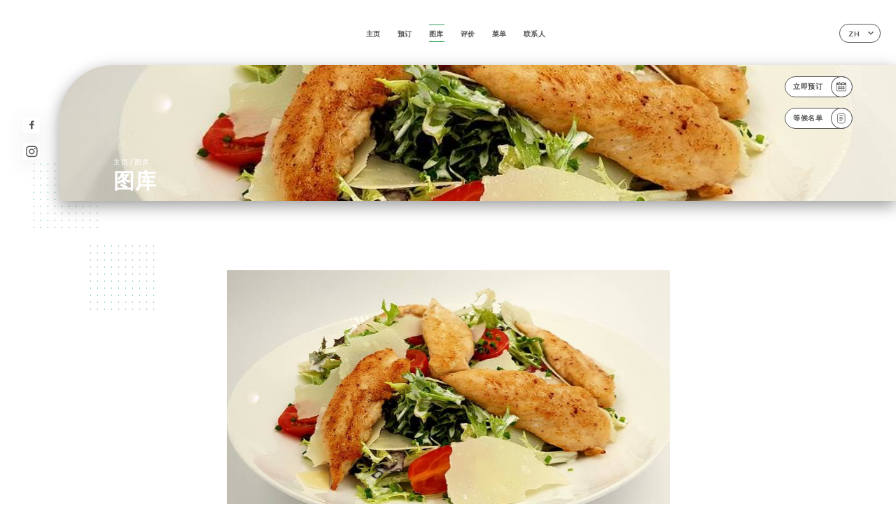

--- FILE ---
content_type: text/html; charset=UTF-8
request_url: https://le-petit-bouchon-de-la-place.fr/zh/gallery
body_size: 5894
content:
<!DOCTYPE html>
<html lang="zh">
    <head>
        <meta charset="utf-8">
        <meta name="viewport" content="width=device-width, initial-scale=1, maximum-scale=1">
        <meta name="csrf-token" content="mWRhiFCyhZh4eeekZ36CmkuaNEBRv2mpUPFSaJV5">
                    <link rel="apple-touch-icon" sizes="180x180" href="https://le-petit-bouchon-de-la-place.fr/favicons/apple-touch-icon.png">
            <link rel="icon" type="image/png" sizes="32x32" href="https://le-petit-bouchon-de-la-place.fr/favicons/favicon-32x32.png">
            <link rel="icon" type="image/png" sizes="16x16" href="https://le-petit-bouchon-de-la-place.fr/favicons/favicon-16x16.png">
        
        <title>LE PETIT BOUCHON DE LA PLACE | Site officiel, réservez en ligne </title>

        <!-- Styles -->
        <link rel="stylesheet" href="/css/app.css?id=0ef99605022392d7dced500510acf1e4">

        <script async src="https://www.googletagmanager.com/gtag/js?id=G-RBH1XXM88G"></script>
        <script>
            window.dataLayer = window.dataLayer || [];
            function gtag(){dataLayer.push(arguments);}

            gtag('js', new Date());
            gtag('set', { 'shop_id': '2048', 'source': 'minisite', 'click_type': 'info' });
            gtag('config', 'G-RBH1XXM88G', { send_page_view: false });
            gtag('event', 'page_view', { 'shop_id': '2048', 'source': 'minisite', 'click_type': 'info' });

            function gcallback(callback, timeout) {
                var called = false;
                function fn() {
                    if (!called) {
                        called = true;
                        callback();
                    }
                }
                setTimeout(fn, timeout || 1000);
                return fn;
            }

            function gevent(eventName, data = {}, timeout = null) {
                if (typeof data !== 'object') {
                    throw new Error('data must be an object.');
                }

                if (timeout !== null && (typeof timeout !== 'number' || timeout <= 0)) {
                    throw new Error('Timeout must be a valid positive number.');
                }

                data['source'] = data['source'] || 'uniiti';
                data['click_type'] = data['click_type'] || 'info';
                data['shop_id'] = '2048';

                if (timeout && data['hitCallback']) {
                    data['hitCallback'] = gcallback(data['hitCallback'], timeout);
                }

                gtag('event', eventName, data);
            }
        </script>
        <!-- Scripts -->
        <script src="/js/app.js?id=4ef27fb7b2905857220db1d609121ff7" defer></script>       

        
    </head>
    <body>
        <div class="container white">
            <!-- Adding #header__navigation -->
<div class="header-contain ">
    <button type="button" class="burger-menu" id="burger_menu">
        <span class="burger-circle">
            <span class="burger-bars">
                <span class="first-bar"></span>
                <span class="second-bar"></span>
                <span class="third-bar"></span>
            </span>
        </span>
        <div class="menu-text">菜单</div>
    </button>
    <div class="lang">
        <span class="btn-primary">
            <span class="text">
                zh
            </span>
            <span class="icon">
                <i class="ic ic-arrow-down"></i>
            </span>
        </span>
    
        <div class="lang_contain drop-flag">
    <div class="blur_lang"></div>
    <div class="lang_container ">
        <a href="#" class="close">
            <i class="ic ic-close"></i>
        </a>
        <div class="header_lang">
            <img src="/svg/shapes/language_illu.svg" alt="">
            <p>选择您的语言：</p>
        </div>
        <ul>
                                                                                                                                                                                                                                                                                <li>
                        <a class="active" href="/zh/gallery">
                            <i class="flag flag-zh"></i>
                            <span>简体中文（中文）</span>
                            <i class="ic ic_check_lang"></i>
                        </a>
                    </li>
                                                                                                                                                                                                                                
                                                <li>
                        <a href="/fr/gallery">
                            <i class="flag flag-fr"></i>
                            <span>法语</span>
                        </a>
                    </li>
                                                                <li>
                        <a href="/en/gallery">
                            <i class="flag flag-en"></i>
                            <span>英语</span>
                        </a>
                    </li>
                                                                <li>
                        <a href="/es/gallery">
                            <i class="flag flag-es"></i>
                            <span>西班牙语</span>
                        </a>
                    </li>
                                                                <li>
                        <a href="/ca/gallery">
                            <i class="flag flag-ca"></i>
                            <span>加泰罗尼亚语</span>
                        </a>
                    </li>
                                                                <li>
                        <a href="/it/gallery">
                            <i class="flag flag-it"></i>
                            <span>意大利语</span>
                        </a>
                    </li>
                                                                <li>
                        <a href="/de/gallery">
                            <i class="flag flag-de"></i>
                            <span>德语</span>
                        </a>
                    </li>
                                                                <li>
                        <a href="/pt/gallery">
                            <i class="flag flag-pt"></i>
                            <span>葡萄牙语</span>
                        </a>
                    </li>
                                                                <li>
                        <a href="/sv/gallery">
                            <i class="flag flag-sv"></i>
                            <span>瑞典语</span>
                        </a>
                    </li>
                                                                                            <li>
                        <a href="/ja/gallery">
                            <i class="flag flag-ja"></i>
                            <span>日语</span>
                        </a>
                    </li>
                                                                <li>
                        <a href="/ru/gallery">
                            <i class="flag flag-ru"></i>
                            <span>俄语</span>
                        </a>
                    </li>
                                                                <li>
                        <a href="/ar/gallery">
                            <i class="flag flag-ar"></i>
                            <span>阿拉伯语</span>
                        </a>
                    </li>
                                                                <li>
                        <a href="/nl/gallery">
                            <i class="flag flag-nl"></i>
                            <span>荷兰语</span>
                        </a>
                    </li>
                                                                <li>
                        <a href="/ko/gallery">
                            <i class="flag flag-ko"></i>
                            <span>한국어（韩语）</span>
                        </a>
                    </li>
                                                                <li>
                        <a href="/cs/gallery">
                            <i class="flag flag-cs"></i>
                            <span>捷克语</span>
                        </a>
                    </li>
                                                                <li>
                        <a href="/el/gallery">
                            <i class="flag flag-el"></i>
                            <span>希腊语</span>
                        </a>
                    </li>
                                    </ul>
    </div>
</div>
    
    </div>
    <div class="blur-main-menu"></div>
    <section class="menu-bar">
        <div class="row">
            <span class="menu-close" id="menu_close"></span>
            <header>
                <!-- Header Menu navigation -->
                <div class="menu-overlay-mobile">
                    <div class="pattern-1 pattern-top pattern"></div>
                    <div class="pattern-1 pattern-bottom pattern"></div>
                    <!-- Social Media Links -->
                    <div class="social-networks">
                                                <a href="https://www.facebook.com/Le-Petit-Bouchon-De-La-Place-259103378084099/" target="_blank" title="Facebook">
                            <i class="fa-brands fa-facebook"></i>
                        </a>
                                                <a href="https://www.instagram.com/lepetitbouchondelaplace/?hl=fr" target="_blank" title="Instagram">
                            <i class="fa-brands fa-instagram"></i>
                        </a>
                                            </div>
                    <!-- Social Media Links -->
                </div>
                <!-- Header Menu navigation -->
                <div class="header__menu-right">
                    <div class=" menu__items">
                        <ul class="menu">
                                                                                                <li><a href="https://le-petit-bouchon-de-la-place.fr/zh" class=" link">主页</a></li>
                                                                                                                                            <li><a href="https://le-petit-bouchon-de-la-place.fr/zh/booking" class=" link">预订</a></li>
                                                                                                            
                                                                    
                                                                                                <li><a href="https://le-petit-bouchon-de-la-place.fr/zh/gallery" class="active link">图库</a></li>
                                                                                                    
                                                                                                <li><a href="https://le-petit-bouchon-de-la-place.fr/zh/opinions" class=" link">评价</a></li>
                                                                                                    
                                                                                                <li><a href="https://le-petit-bouchon-de-la-place.fr/zh/services" class=" link">菜单</a></li>
                                                                                                    
                                                                                                <li><a href="https://le-petit-bouchon-de-la-place.fr/zh/contact" class=" link">联系人</a></li>
                                                                                                    
                                                    </ul>
                    </div>
                </div>
                <!-- Header Menu navigation -->
            </header>
        </div>
    </section>
    <!-- End #header__navigation -->
</div>
    <div class="header-page">
        <div class="scroll-section">
            <!-- See more Button scroll -->            
        </div>  
        <!-- Square Pattern -->
        <div class="pattern-1 pattern-left pattern "></div>
        <!-- Square Pattern -->
        <main style="background-image: url('https://uniiti.com/images/shops/slides/1a999e272fd78d877e79dbcac3f575887f60b272.jpeg')" class="">
            <section>
                
                <!-- Voir sur la carte Button -->
                <div class="main-top vnoire-details">
                    <div class="header__menu-left">
                                                    <div class="menu__btns">
                                <a href="https://le-petit-bouchon-de-la-place.fr/zh/booking" class="btn-primary">
                                    <span class="text">
                                        立即预订
                                    </span>
                                    <span class="icon">
                                        <i class="ic ic-calendar"></i>
                                    </span>
                                </a>
                            </div>
                                                                                                                        <div class="menu__btns">
                            <a href="#" data-slug="le-petit-bouchon-de-la-place" data-lang="zh" class="btn-primary waitlistBtn">
                                <span class="text">
                                    等候名单
                                </span>
                                <span class="icon">
                                    <i class="ic ic-waitlis"></i>
                                </span>
                            </a>
                            <div class="blur_lang"></div>
                            <div class="headerMenuLeftOpen ">
                                <a href="#" class="close">
                                    <i class="ic ic-close"></i>
                                </a>
                                <div class="content waitlistIframe">

                                </div>
                            </div>
                        </div>
                                            </div>
                </div>
                <!-- Voir sur la carte Button -->

                <div class="filter"></div>

                <!-- Social Media Links -->
                <div class="social-networks">
                                <a href="https://www.facebook.com/Le-Petit-Bouchon-De-La-Place-259103378084099/" target="_blank" title="Facebook">
                    <i class="fa-brands fa-facebook"></i>
                </a>
                                <a href="https://www.instagram.com/lepetitbouchondelaplace/?hl=fr" target="_blank" title="Instagram">
                    <i class="fa-brands fa-instagram"></i>
                </a>
                                </div>
                <!-- Social Media Links -->

                <!-- Content of Top main page -->
                <div class="main-middle ">
                    <div class="block-headline">
                        <a href="#">主页 <span>/</span>图库</a>
                        <h1>
                            图库
                        </h1>
                    </div>
                </div>
                <!-- Content of Top main page -->

            </section>
        </main>
        <section class="quotes reach">
        <div class="contain">
            <div class="row">
                            </div>
        </div>
    </section>

    <section class="gallery">
        <!-- Latest News Card Section -->
                <div class="row">
            <div class="pattern-1 pattern-left pattern"></div>
            <div class="pattern-1 pattern-right pattern"></div>
            <div class="swiper post-swiper">
                <!-- Additional required wrapper -->
                <div class="swiper-wrapper swiper-slide-post">
                                                                <div class="swiper-slide">
                            <div class="item" data-slide="0">
                                <img src="https://uniiti.com/images/shops/slides/1a999e272fd78d877e79dbcac3f575887f60b272.jpeg" class="swiper-lazy" />
                                <div class="swiper-lazy-preloader"></div>
                            </div>
                                                    </div>
                                    </div>
                <!-- If we need navigation buttons -->
                <div class="navigation">
                    <div class="read-more swiper-button-prev">
                        <a href="#" class="see-news">
                            <i class="ic ic-arrow-left"></i>
                        </a>
                    </div>
                    <div class="read-more swiper-button-next">
                        <a href="#" class="see-news">
                            <i class="ic ic-arrow-right"></i>
                        </a>
                    </div>
                </div>
            </div>
            <div class="popup" style="display:none;">
                <div class="read-more close-btn">
                    <a href="#" class="see-news close">
                        <i class="ic ic-close"></i>
                    </a>
                </div>
                <div class="swiper gallery-popup">
                    <div class="swiper-wrapper">
                                                                        <div class="gallery-image swiper-slide">
                                <div class="item" data-slide="0">
                                    <img src="https://uniiti.com/images/shops/slides/1a999e272fd78d877e79dbcac3f575887f60b272.jpeg" class="swiper-lazy" />
                                </div>
                                                            </div>
                                            </div>
                    <!-- If we need navigation buttons -->
                    <div class="navigation">
                        <div class="read-more swiper-button-prev">
                            <a href="#" class="see-news">
                                <i class="ic ic-arrow-left"></i>
                            </a>
                            <p>
                                上一页
                            </p>
                        </div>
                        <div class="read-more swiper-button-next">
                            <a href="#" class="see-news">
                                <i class="ic ic-arrow-right"></i>
                            </a>
                            <p>
                                下一页
                            </p>
                        </div>
                    </div>
                </div>
            </div>
        </div>
                            </section>

    </div>

            <section class="badges-footer">
                <div class="contain">
                    <div class="row ">
                        <h3>您也可以在…找到我们</h3>
                        <ul>
                                                            <li class="tooltip">
                                    <a href="https://www.tripadvisor.fr/Restaurant_Review-g187265-d15668884-Reviews-Le_Petit_Bouchon_de_la_Place-Lyon_Rhone_Auvergne_Rhone_Alpes.html" target="_blank">
                                        <i class="bd bd-tripadvisor"></i>
                                    </a>
                                    <span class="tooltiptext">Trip Advisor</span>
                                </li>
                                                            <li class="tooltip">
                                    <a href="https://www.yelp.com/biz/le-petit-bouchon-de-la-place-lyon" target="_blank">
                                        <i class="bd bd-yelp"></i>
                                    </a>
                                    <span class="tooltiptext">Yelp</span>
                                </li>
                                                            <li class="tooltip">
                                    <a href="https://uniiti.com/shop/le-petit-bouchon-de-la-place" target="_blank">
                                        <i class="bd bd-uniiti"></i>
                                    </a>
                                    <span class="tooltiptext">Uniiti</span>
                                </li>
                                                            <li class="tooltip">
                                    <a href="https://www.linternaute.com/restaurant/restaurant/155797/les-pampres-rouges.shtml" target="_blank">
                                        <i class="bd bd-linternaute"></i>
                                    </a>
                                    <span class="tooltiptext">L&#039;internaute</span>
                                </li>
                                                    </ul>
                    </div>
                </div>
            </section>

            <section class="footer">
                <div class="contain">
                    <div class="row">
                        <div class="footer-container">
                            <div class="footer-identity">
                                <h2>Le Petit Bouchon de la Place</h2>
                                <address>
                                                                            <span>4 Place Neuve Saint-Jean</span>
                                        <span>69005 Lyon France</span>
                                                                    </address>
                                                                    <a href="tel:+33487625304" class="btn-primary phone_btn">
                                        <span class="text">
                                            +33487625304
                                        </span>
                                        <span class="icon">
                                            <i class="ic ic-phone"></i>
                                        </span>
                                    </a>
                                                                <div class="lang">
                                    <span class="btn-primary">
                                        <span class="text">
                                            zh
                                        </span>
                                        <span class="icon">
                                            <i class="ic ic-arrow-down"></i>
                                        </span>
                                    </span>
                                
                                    <div class="lang_contain drop-flag">
    <div class="blur_lang"></div>
    <div class="lang_container ">
        <a href="#" class="close">
            <i class="ic ic-close"></i>
        </a>
        <div class="header_lang">
            <img src="/svg/shapes/language_illu.svg" alt="">
            <p>选择您的语言：</p>
        </div>
        <ul>
                                                                                                                                                                                                                                                                                <li>
                        <a class="active" href="/zh/gallery">
                            <i class="flag flag-zh"></i>
                            <span>简体中文（中文）</span>
                            <i class="ic ic_check_lang"></i>
                        </a>
                    </li>
                                                                                                                                                                                                                                
                                                <li>
                        <a href="/fr/gallery">
                            <i class="flag flag-fr"></i>
                            <span>法语</span>
                        </a>
                    </li>
                                                                <li>
                        <a href="/en/gallery">
                            <i class="flag flag-en"></i>
                            <span>英语</span>
                        </a>
                    </li>
                                                                <li>
                        <a href="/es/gallery">
                            <i class="flag flag-es"></i>
                            <span>西班牙语</span>
                        </a>
                    </li>
                                                                <li>
                        <a href="/ca/gallery">
                            <i class="flag flag-ca"></i>
                            <span>加泰罗尼亚语</span>
                        </a>
                    </li>
                                                                <li>
                        <a href="/it/gallery">
                            <i class="flag flag-it"></i>
                            <span>意大利语</span>
                        </a>
                    </li>
                                                                <li>
                        <a href="/de/gallery">
                            <i class="flag flag-de"></i>
                            <span>德语</span>
                        </a>
                    </li>
                                                                <li>
                        <a href="/pt/gallery">
                            <i class="flag flag-pt"></i>
                            <span>葡萄牙语</span>
                        </a>
                    </li>
                                                                <li>
                        <a href="/sv/gallery">
                            <i class="flag flag-sv"></i>
                            <span>瑞典语</span>
                        </a>
                    </li>
                                                                                            <li>
                        <a href="/ja/gallery">
                            <i class="flag flag-ja"></i>
                            <span>日语</span>
                        </a>
                    </li>
                                                                <li>
                        <a href="/ru/gallery">
                            <i class="flag flag-ru"></i>
                            <span>俄语</span>
                        </a>
                    </li>
                                                                <li>
                        <a href="/ar/gallery">
                            <i class="flag flag-ar"></i>
                            <span>阿拉伯语</span>
                        </a>
                    </li>
                                                                <li>
                        <a href="/nl/gallery">
                            <i class="flag flag-nl"></i>
                            <span>荷兰语</span>
                        </a>
                    </li>
                                                                <li>
                        <a href="/ko/gallery">
                            <i class="flag flag-ko"></i>
                            <span>한국어（韩语）</span>
                        </a>
                    </li>
                                                                <li>
                        <a href="/cs/gallery">
                            <i class="flag flag-cs"></i>
                            <span>捷克语</span>
                        </a>
                    </li>
                                                                <li>
                        <a href="/el/gallery">
                            <i class="flag flag-el"></i>
                            <span>希腊语</span>
                        </a>
                    </li>
                                    </ul>
    </div>
</div>
                                
                                </div>
                            </div>
                            <div class="footer-list ">
                                <ul>
                                                                                                                        <li><a href="https://le-petit-bouchon-de-la-place.fr/zh" class="link">主页</a></li>
                                                                                                                                                                <li><a href="https://le-petit-bouchon-de-la-place.fr/zh/gallery" class="link">图库</a></li>
                                                                                                                                                                <li><a href="https://le-petit-bouchon-de-la-place.fr/zh/opinions" class="link">评价</a></li>
                                                                                                                                                                <li><a href="https://le-petit-bouchon-de-la-place.fr/zh/services" class="link">菜单</a></li>
                                                                                                                                                                <li><a href="https://le-petit-bouchon-de-la-place.fr/zh/contact" class="link">联系人</a></li>
                                                                                                                <li><a href="https://le-petit-bouchon-de-la-place.fr/zh/legal-notice">法律声明</a></li>
                                </ul>
                            </div>
                                                        <div class="divider"></div>
                            <div class="newsletter ">
                                <div class="right">
                                    <div class="newsletter-details">
    <h2>
        关注所有店铺消息 Le Petit Bouchon de la Place
    </h2>
    <!-- Social Media Links -->
    <div class="social-networks">
            <a href="https://www.facebook.com/Le-Petit-Bouchon-De-La-Place-259103378084099/" target="_blank" title="Facebook">
            <i class="fa-brands fa-facebook"></i>
        </a>
            <a href="https://www.instagram.com/lepetitbouchondelaplace/?hl=fr" target="_blank" title="Instagram">
            <i class="fa-brands fa-instagram"></i>
        </a>
        </div>
    <!-- Social Media Links -->
    <p>
        注册时事通讯，随时查看活动和促销活动预告。
    </p>
    <div class="info-letter"></div>
    <div class="form-input">
        <form id="form" method="POST"
      action="https://le-petit-bouchon-de-la-place.fr/zh/submit-newsletter"
      class="form-letter"
>
    <input type="hidden" name="_token" value="mWRhiFCyhZh4eeekZ36CmkuaNEBRv2mpUPFSaJV5">
    
    <input class="checkfield" name="email" placeholder="您的电子邮件……">
            <button id="addLetter" type="submit">确认</button>
</form>
    </div>
</div>                                </div>
                            </div>
                                                        
                        </div>
                        <div class="copyright-container">
                            <div class="copyright">© Copyright 2026 - Le Petit Bouchon de la Place - 保留所有权利</div>
                            <div class="designed-by ">
                                <span>网站创建方式：</span>
                                <span class="ic ic-heart"></span>
                                <span>地点：</span>
                                <div class="dashed"></div>
                                <span class="ic ic-eiffeltower"></span>
                                <span>技术支持： <a href="https://uniiti.com/" target="_blank">Uniiti</a></span>
                            </div>
                        </div>
                    </div>
                </div>
            </section>

            <!-- Scroll bottom secttion-->
                                                <nav class="reserve-section">    
                        <a href="https://le-petit-bouchon-de-la-place.fr/zh/booking" target=&quot;_blank&quot;>
                            <i class="illu illu-waitlist"></i>
                            <span>立即预订</span>
                        </a>
                    </nav>                    
                            
            <!-- Quick links-->
            <nav class="nav-mobile">
                                                                                        <a href="https://le-petit-bouchon-de-la-place.fr/zh/booking"><i class="illu illu-reserver" title="Réserver"></i> 预订</a>                
                                                                                                                                    <a class="waitlistBtn" data-slug="le-petit-bouchon-de-la-place" data-lang="zh" href="#"><i class="illu illu-waitlist" title="Liste d’attente"></i> 等候名单</a>
                            <div class="blur_lang"></div>
                            <div class="headerMenuLeftOpen ">
                                <a href="#" class="close">
                                    <i class="ic ic-close"></i>
                                </a>
                                <div class="content waitlistIframe">

                                </div>
                            </div>
                                                                                                        <a href="https://le-petit-bouchon-de-la-place.fr/zh/services"><i class="illu illu-menu" title="Carte"></i> 菜单</a>
                                                                                <a href="https://maps.google.com/?q=45.7628092,4.8272575" target="_blank"><i class="illu illu-itineraire" title="Itinéraire"></i> Itinéraire</a>                    
                                                </nav>



        </div>

        
        <style>        
            main section .see-more .square,
            .header-page .articles .contain .row .card .content .left h2::after,
            .header-page .events .contain .row .card .content .left h2::after,
            .faq .contain .row .question::after, .legales .contain .row .question::after,
            .row header .header__menu-right .menu__items .menu li .link:hover::after,
            .row header .header__menu-right .menu__items .menu li .link:hover::before,
            .row header .header__menu-right .menu__items .menu li .active::before,
            .row header .header__menu-right .menu__items .menu li .active::after,
            section .contain .row .latest-news .news-content .left .title a::after,
            .scroll-section .see-more .square,
            .services_items::after,
            .services .contain .row .services_menu .services_pack .info_menu .info p::after,
            .social-networks .diveder,
            .reserve-section,
            .container.dark .both-btn .divider,
            .container.black .both-btn .divider {
                background-color: #33A35C;
            }
            .black main section .filter {
                background-color: #FFFFFF;
                opacity: 0.4                
            }
            .row .about-us .description,
            main section .see-more .arrow,
            .scroll-section .see-more .square,
            .scroll-section .see-more .arrow,
            .btn-primary:hover,
            .btn-primary:hover .icon,
            .see-more:hover,
            .read-more a:hover,
            .read-more span:hover,
            .container.dark .btn-primary:hover,
            main section .main-bottom .block-avis .link-arrow a:hover,
            .services .contain .row .header .tabs .tab-item a.active-item,
            .services .contain .row .header .tabs .tab-item a:hover {
                border-color: #33A35C !important;
            }
            .container .lang .lang_contain .lang_container ul li a:hover,
            .container .lang .lang_contain .lang_container ul li a.active {
                border-color: #33A35C !important;
                box-shadow: 0px 8px 34px rgba(0, 0, 0, 0.06);
            }
            .pattern,
            .row .review .right-review .ic-quote-left,
            .row .review .right-review .ic-quote-right,
            .quotes .row .ic,
            .container.black main section .main-middle .mobile-pattern,
            main section .main-middle .mobile-pattern,
            .news-articles .left .arrows-news,
            .services .contain .row .notice .ic-info-services,
            .services .contain .row .services_menu .divider i,
            section .contain .row .latest-news .news-image,
            .news-articles .right .articles-card .image,
            .container.dark .reserve-section a .illu-reserver,
            .container.dark .reserve-section a .illu-order,
            .container.black .reserve-section a .illu-reserver,
            .container.black .reserve-section a .illu-order,
            .container.dark .reserve-section a .illu-waitlist,
            .container.black .reserve-section a .illu-waitlist,
            .container .lang .lang_contain .lang_container ul li .ic_check_lang,
            .gallery .row .video-swiper .swiper-slide-video .swiper-slide .thumb_cover{ 
                background-color: #33A35C;
                -webkit-mask-size: contain;
                mask-size: cover;
                -webkit-mask-repeat: no-repeat;
                -webkit-mask-position: center center;                
            }
            .container.dark .reserve-section span,
            .container.black .reserve-section span {
                color: #33A35C;
            }
            .row .about-us .description a,
            .article-detail .contain .row .content .content-description a{
                color: #33A35C;
                text-decoration: underline;
                display: inline-block;
            }
            .booking .row .links a:hover,
            .booking .contain .row .iframe .links a:hover,
            .usel .contain .row .iframe .links a:hover {
                border-color: #33A35C;
                color: #33A35C !important;
            }
            main section .main-middle .block-headline h1 {
                font-size: clamp(30px, 60px, 50px);
            }
            @media  screen and (max-width: 1024px) {
                main section .main-middle .block-headline .block-logo .filter-logo-desktop {
                        display: none;
                }
                main section .main-middle .block-headline .block-logo .filter-logo-mobile {
                    display: flex;
                    align-items: center;
                    justify-content: center;                    
                }                
                main section .main-middle .block-headline h1 {
                    font-size: clamp(30px,60px, 50px);
                    line-height: 60px;
                }
            }
        </style>
    </body>
</html>
<script>
    translation = {
        empty_field: '抱歉！请输入您的电子邮件',
        newsletter_success: '太棒了，您已注册时事通讯！',
        newsletter_error: '您的电子邮件格式必须有效。例如：name@domain.com',
        newsletter_exist: '抱歉！您已注册时事通讯',
    },
    shop = {
        longitude: '4.8272575',
        latitude: '45.7628092'
    },
    env = {
        BOOKING_PARAM: 'https://uniiti.com',
        CURRENT_DOMAIN: 'le-petit-bouchon-de-la-place.fr',
        uniiti_id: '2048',
        MAP_API_TOKEN:  '2a13d35f-bfc9-4a00-aa02-10963c4ece41',
    }
</script>


--- FILE ---
content_type: image/svg+xml
request_url: https://le-petit-bouchon-de-la-place.fr/svg/shapes/pattern1.svg
body_size: 6050
content:
<svg xmlns="http://www.w3.org/2000/svg" width="130" height="130" viewBox="0 0 130 130">
    <g fill="none" fill-rule="evenodd">
        <g fill="#27499F">
            <path d="M128 127c.552 0 1 .448 1 1s-.448 1-1 1-1-.448-1-1 .448-1 1-1zm-14 0c.552 0 1 .448 1 1s-.448 1-1 1-1-.448-1-1 .448-1 1-1zm-14 0c.552 0 1 .448 1 1s-.448 1-1 1-1-.448-1-1 .448-1 1-1zm-14 0c.552 0 1 .448 1 1s-.448 1-1 1-1-.448-1-1 .448-1 1-1zm-14 0c.552 0 1 .448 1 1s-.448 1-1 1-1-.448-1-1 .448-1 1-1zm-14 0c.552 0 1 .448 1 1s-.448 1-1 1-1-.448-1-1 .448-1 1-1zm-14 0c.552 0 1 .448 1 1s-.448 1-1 1-1-.448-1-1 .448-1 1-1zm-14 0c.552 0 1 .448 1 1s-.448 1-1 1-1-.448-1-1 .448-1 1-1zm-14 0c.552 0 1 .448 1 1s-.448 1-1 1-1-.448-1-1 .448-1 1-1zm-14 0c.552 0 1 .448 1 1s-.448 1-1 1-1-.448-1-1 .448-1 1-1zm126-14c.552 0 1 .448 1 1s-.448 1-1 1-1-.448-1-1 .448-1 1-1zm-14 0c.552 0 1 .448 1 1s-.448 1-1 1-1-.448-1-1 .448-1 1-1zm-14 0c.552 0 1 .448 1 1s-.448 1-1 1-1-.448-1-1 .448-1 1-1zm-14 0c.552 0 1 .448 1 1s-.448 1-1 1-1-.448-1-1 .448-1 1-1zm-14 0c.552 0 1 .448 1 1s-.448 1-1 1-1-.448-1-1 .448-1 1-1zm-14 0c.552 0 1 .448 1 1s-.448 1-1 1-1-.448-1-1 .448-1 1-1zm-14 0c.552 0 1 .448 1 1s-.448 1-1 1-1-.448-1-1 .448-1 1-1zm-14 0c.552 0 1 .448 1 1s-.448 1-1 1-1-.448-1-1 .448-1 1-1zm-14 0c.552 0 1 .448 1 1s-.448 1-1 1-1-.448-1-1 .448-1 1-1zm-14 0c.552 0 1 .448 1 1s-.448 1-1 1-1-.448-1-1 .448-1 1-1zm126-14c.552 0 1 .448 1 1s-.448 1-1 1-1-.448-1-1 .448-1 1-1zm-14 0c.552 0 1 .448 1 1s-.448 1-1 1-1-.448-1-1 .448-1 1-1zm-14 0c.552 0 1 .448 1 1s-.448 1-1 1-1-.448-1-1 .448-1 1-1zm-14 0c.552 0 1 .448 1 1s-.448 1-1 1-1-.448-1-1 .448-1 1-1zm-14 0c.552 0 1 .448 1 1s-.448 1-1 1-1-.448-1-1 .448-1 1-1zm-14 0c.552 0 1 .448 1 1s-.448 1-1 1-1-.448-1-1 .448-1 1-1zm-14 0c.552 0 1 .448 1 1s-.448 1-1 1-1-.448-1-1 .448-1 1-1zm-14 0c.552 0 1 .448 1 1s-.448 1-1 1-1-.448-1-1 .448-1 1-1zm-14 0c.552 0 1 .448 1 1s-.448 1-1 1-1-.448-1-1 .448-1 1-1zM2 99c.552 0 1 .448 1 1s-.448 1-1 1-1-.448-1-1 .448-1 1-1zm126-14c.552 0 1 .448 1 1s-.448 1-1 1-1-.448-1-1 .448-1 1-1zm-14 0c.552 0 1 .448 1 1s-.448 1-1 1-1-.448-1-1 .448-1 1-1zm-14 0c.552 0 1 .448 1 1s-.448 1-1 1-1-.448-1-1 .448-1 1-1zm-14 0c.552 0 1 .448 1 1s-.448 1-1 1-1-.448-1-1 .448-1 1-1zm-14 0c.552 0 1 .448 1 1s-.448 1-1 1-1-.448-1-1 .448-1 1-1zm-14 0c.552 0 1 .448 1 1s-.448 1-1 1-1-.448-1-1 .448-1 1-1zm-14 0c.552 0 1 .448 1 1s-.448 1-1 1-1-.448-1-1 .448-1 1-1zm-14 0c.552 0 1 .448 1 1s-.448 1-1 1-1-.448-1-1 .448-1 1-1zm-14 0c.552 0 1 .448 1 1s-.448 1-1 1-1-.448-1-1 .448-1 1-1zM2 85c.552 0 1 .448 1 1s-.448 1-1 1-1-.448-1-1 .448-1 1-1zm126-14c.552 0 1 .448 1 1s-.448 1-1 1-1-.448-1-1 .448-1 1-1zm-14 0c.552 0 1 .448 1 1s-.448 1-1 1-1-.448-1-1 .448-1 1-1zm-14 0c.552 0 1 .448 1 1s-.448 1-1 1-1-.448-1-1 .448-1 1-1zm-14 0c.552 0 1 .448 1 1s-.448 1-1 1-1-.448-1-1 .448-1 1-1zm-14 0c.552 0 1 .448 1 1s-.448 1-1 1-1-.448-1-1 .448-1 1-1zm-14 0c.552 0 1 .448 1 1s-.448 1-1 1-1-.448-1-1 .448-1 1-1zm-14 0c.552 0 1 .448 1 1s-.448 1-1 1-1-.448-1-1 .448-1 1-1zm-14 0c.552 0 1 .448 1 1s-.448 1-1 1-1-.448-1-1 .448-1 1-1zm-14 0c.552 0 1 .448 1 1s-.448 1-1 1-1-.448-1-1 .448-1 1-1zM2 71c.552 0 1 .448 1 1s-.448 1-1 1-1-.448-1-1 .448-1 1-1zm126-14c.552 0 1 .448 1 1s-.448 1-1 1-1-.448-1-1 .448-1 1-1zm-14 0c.552 0 1 .448 1 1s-.448 1-1 1-1-.448-1-1 .448-1 1-1zm-14 0c.552 0 1 .448 1 1s-.448 1-1 1-1-.448-1-1 .448-1 1-1zm-14 0c.552 0 1 .448 1 1s-.448 1-1 1-1-.448-1-1 .448-1 1-1zm-14 0c.552 0 1 .448 1 1s-.448 1-1 1-1-.448-1-1 .448-1 1-1zm-14 0c.552 0 1 .448 1 1s-.448 1-1 1-1-.448-1-1 .448-1 1-1zm-14 0c.552 0 1 .448 1 1s-.448 1-1 1-1-.448-1-1 .448-1 1-1zm-14 0c.552 0 1 .448 1 1s-.448 1-1 1-1-.448-1-1 .448-1 1-1zm-14 0c.552 0 1 .448 1 1s-.448 1-1 1-1-.448-1-1 .448-1 1-1zM2 57c.552 0 1 .448 1 1s-.448 1-1 1-1-.448-1-1 .448-1 1-1zm126-14c.552 0 1 .448 1 1s-.448 1-1 1-1-.448-1-1 .448-1 1-1zm-14 0c.552 0 1 .448 1 1s-.448 1-1 1-1-.448-1-1 .448-1 1-1zm-14 0c.552 0 1 .448 1 1s-.448 1-1 1-1-.448-1-1 .448-1 1-1zm-14 0c.552 0 1 .448 1 1s-.448 1-1 1-1-.448-1-1 .448-1 1-1zm-14 0c.552 0 1 .448 1 1s-.448 1-1 1-1-.448-1-1 .448-1 1-1zm-14 0c.552 0 1 .448 1 1s-.448 1-1 1-1-.448-1-1 .448-1 1-1zm-14 0c.552 0 1 .448 1 1s-.448 1-1 1-1-.448-1-1 .448-1 1-1zm-14 0c.552 0 1 .448 1 1s-.448 1-1 1-1-.448-1-1 .448-1 1-1zm-14 0c.552 0 1 .448 1 1s-.448 1-1 1-1-.448-1-1 .448-1 1-1zM2 43c.552 0 1 .448 1 1s-.448 1-1 1-1-.448-1-1 .448-1 1-1zm126-14c.552 0 1 .448 1 1s-.448 1-1 1-1-.448-1-1 .448-1 1-1zm-14 0c.552 0 1 .448 1 1s-.448 1-1 1-1-.448-1-1 .448-1 1-1zm-14 0c.552 0 1 .448 1 1s-.448 1-1 1-1-.448-1-1 .448-1 1-1zm-14 0c.552 0 1 .448 1 1s-.448 1-1 1-1-.448-1-1 .448-1 1-1zm-14 0c.552 0 1 .448 1 1s-.448 1-1 1-1-.448-1-1 .448-1 1-1zm-14 0c.552 0 1 .448 1 1s-.448 1-1 1-1-.448-1-1 .448-1 1-1zm-14 0c.552 0 1 .448 1 1s-.448 1-1 1-1-.448-1-1 .448-1 1-1zm-14 0c.552 0 1 .448 1 1s-.448 1-1 1-1-.448-1-1 .448-1 1-1zm-14 0c.552 0 1 .448 1 1s-.448 1-1 1-1-.448-1-1 .448-1 1-1zM2 29c.552 0 1 .448 1 1s-.448 1-1 1-1-.448-1-1 .448-1 1-1zm126-14c.552 0 1 .448 1 1s-.448 1-1 1-1-.448-1-1 .448-1 1-1zm-14 0c.552 0 1 .448 1 1s-.448 1-1 1-1-.448-1-1 .448-1 1-1zm-14 0c.552 0 1 .448 1 1s-.448 1-1 1-1-.448-1-1 .448-1 1-1zm-14 0c.552 0 1 .448 1 1s-.448 1-1 1-1-.448-1-1 .448-1 1-1zm-14 0c.552 0 1 .448 1 1s-.448 1-1 1-1-.448-1-1 .448-1 1-1zm-14 0c.552 0 1 .448 1 1s-.448 1-1 1-1-.448-1-1 .448-1 1-1zm-14 0c.552 0 1 .448 1 1s-.448 1-1 1-1-.448-1-1 .448-1 1-1zm-14 0c.552 0 1 .448 1 1s-.448 1-1 1-1-.448-1-1 .448-1 1-1zm-14 0c.552 0 1 .448 1 1s-.448 1-1 1-1-.448-1-1 .448-1 1-1zM2 15c.552 0 1 .448 1 1s-.448 1-1 1-1-.448-1-1 .448-1 1-1zM128 1c.552 0 1 .448 1 1s-.448 1-1 1-1-.448-1-1 .448-1 1-1zm-14 0c.552 0 1 .448 1 1s-.448 1-1 1-1-.448-1-1 .448-1 1-1zm-14 0c.552 0 1 .448 1 1s-.448 1-1 1-1-.448-1-1 .448-1 1-1zM86 1c.552 0 1 .448 1 1s-.448 1-1 1-1-.448-1-1 .448-1 1-1zM72 1c.552 0 1 .448 1 1s-.448 1-1 1-1-.448-1-1 .448-1 1-1zM58 1c.552 0 1 .448 1 1s-.448 1-1 1-1-.448-1-1 .448-1 1-1zM44 1c.552 0 1 .448 1 1s-.448 1-1 1-1-.448-1-1 .448-1 1-1zM30 1c.552 0 1 .448 1 1s-.448 1-1 1-1-.448-1-1 .448-1 1-1zM16 1c.552 0 1 .448 1 1s-.448 1-1 1-1-.448-1-1 .448-1 1-1zM2 1c.552 0 1 .448 1 1s-.448 1-1 1-1-.448-1-1 .448-1 1-1z" transform="translate(-40 -238) translate(40 238)"/>
        </g>
    </g>
</svg>
